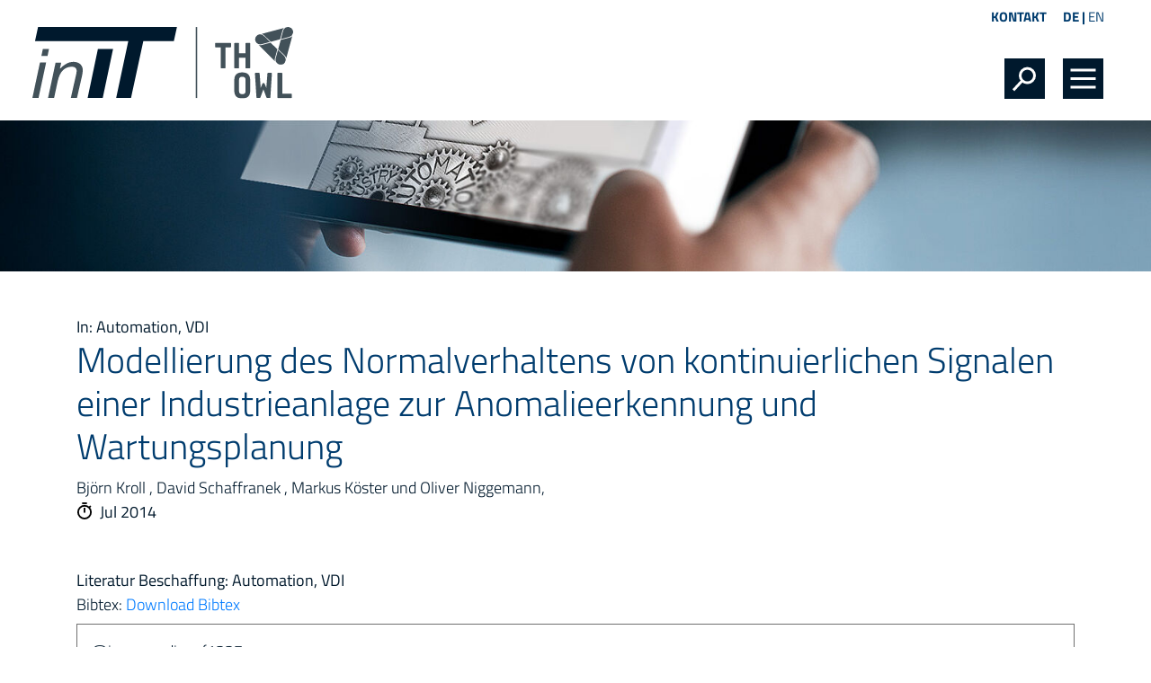

--- FILE ---
content_type: text/html; charset=utf-8
request_url: https://www.init-owl.de/forschung/publikationen/detail/modellierung-des-normalverhaltens-von-kontinuierlichen-signalen-einer-industrieanlage-zur-anomalieerkennung-und-wartungsplanung/
body_size: 4536
content:
<!DOCTYPE html>
<html lang="de">
<head>

<meta charset="utf-8">
<!-- 
	This website is powered by TYPO3 - inspiring people to share!
	TYPO3 is a free open source Content Management Framework initially created by Kasper Skaarhoj and licensed under GNU/GPL.
	TYPO3 is copyright 1998-2026 of Kasper Skaarhoj. Extensions are copyright of their respective owners.
	Information and contribution at https://typo3.org/
-->

<base href="https://www.init-owl.de/">

<title>Modellierung des Normalverhaltens von kontinuierlichen Signalen einer Industrieanlage zur Anomalieerkennung und Wartungsplanung | inIT</title>
<meta http-equiv="x-ua-compatible" content="IE=edge">
<meta name="generator" content="TYPO3 CMS">
<meta name="viewport" content="width=device-width, initial-scale=1, minimum-scale=1.0, maximum-scale=1.0, user-scalable=no, shrink-to-fit=no">
<meta name="robots" content="index, follow">
<meta name="twitter:card" content="summary">
<meta name="format-detection" content="telephone=no">


<link rel="stylesheet" href="https://www.init-owl.de/typo3temp/assets/compressed/merged-9338d848d3b540668788d035a75b7d9b-4e730bfa9d135a318d583ef5ea597144.css?1733222453" media="all">



<script src="https://www.init-owl.de/typo3temp/assets/compressed/merged-6d2374141cf397fa92bb76712844e796-bd5aef9dd62c8f8ea10c419ca1c11545.js?1749730006"></script>


<title>Detail</title><link rel="icon" type="image/png" href="https://www.init-owl.de/_assets/b98240e3631bd1ea783947ec89785f58/Img/favicon-32x32.png" sizes="32x32" /><link rel="icon" type="image/png" href="https://www.init-owl.de/_assets/b98240e3631bd1ea783947ec89785f58/Img/favicon-16x16.png" sizes="16x16" />
<link rel="canonical" href="https://www.init-owl.de/forschung/publikationen/detail/modellierung-des-normalverhaltens-von-kontinuierlichen-signalen-einer-industrieanlage-zur-anomalieerkennung-und-wartungsplanung/"/>

<link rel="alternate" hreflang="de" href="https://www.init-owl.de/forschung/publikationen/detail/modellierung-des-normalverhaltens-von-kontinuierlichen-signalen-einer-industrieanlage-zur-anomalieerkennung-und-wartungsplanung/"/>
<link rel="alternate" hreflang="en" href="https://www.init-owl.de/en/research/publications/detail/modellierung-des-normalverhaltens-von-kontinuierlichen-signalen-einer-industrieanlage-zur-anomalieerkennung-und-wartungsplanung/"/>
<link rel="alternate" hreflang="x-default" href="https://www.init-owl.de/forschung/publikationen/detail/modellierung-des-normalverhaltens-von-kontinuierlichen-signalen-einer-industrieanlage-zur-anomalieerkennung-und-wartungsplanung/"/>
</head>
<body id="p90">




<div class="modal pr-0 fade right" id="searchModal" style="display: none">
  <div class="modal-dialog m-0 mw-100 h-100">
    <div class="modal-content bg-primary h-100 rounded-0 border-0">
        <div class="modal-header border-0">
            <button type="button" class="close position-relative"  data-dismiss="modal" aria-label="Close" />
        </div>
      <div class="modal-body pt-5 mt-5">
        
        
	
    <form method="post" class="form-inline" action="/suche/?tx_indexedsearch_pi2%5Baction%5D=search&amp;tx_indexedsearch_pi2%5Bcontroller%5D=Search&amp;cHash=5e94f2aaec9fe6b3f71fdb7300a504ba">
<div>
<input type="hidden" name="tx_indexedsearch_pi2[__referrer][@extension]" value="DmDatabase" />
<input type="hidden" name="tx_indexedsearch_pi2[__referrer][@controller]" value="Search" />
<input type="hidden" name="tx_indexedsearch_pi2[__referrer][@action]" value="search" />
<input type="hidden" name="tx_indexedsearch_pi2[__referrer][arguments]" value="YTowOnt988a70f39990e4477aa47b0ab6e825bef47a27ed9" />
<input type="hidden" name="tx_indexedsearch_pi2[__referrer][@request]" value="{&quot;@extension&quot;:&quot;DmDatabase&quot;,&quot;@controller&quot;:&quot;Search&quot;,&quot;@action&quot;:&quot;search&quot;}e1e89bcbffc8bca39574ddd43f0cfe6987e3c3f6" />
<input type="hidden" name="tx_indexedsearch_pi2[__trustedProperties]" value="[]35e540724f3709b4f27ae2342a4776e993166b60" />
</div>

        <div class="form-group w-100 border-bottom d-flex">
            <div class="flex-grow-1">
                <input class="form-control w-100 bg-primary px-0 border-0 mb-2" type="text"
                       name="tx_indexedsearch_pi2[search][sword]"
                       placeholder="Wonach suchen Sie ?">
            </div>

            <div class="flex-shrink-1">
                <input class="btn btn-primary mb-2 " type="submit" value="" name="tx_indexedsearch_pi2[search][submitButton]">
            </div>
        </div>
    </form>



        <div class="custom-control custom-switch mt-5 p-0">
          <input type="checkbox" class="custom-control-input" id="searchSwitch">
          <label class="text-white switch-option-1" for="searchSwitch"> Nur die Internetseite durchsuchen</label>
          <label class="custom-control-label text-white switch-option-2" for="searchSwitch"> Die Internetseite und auch die Datenbank durchsuchen</label>
        </div>
      </div>
    </div>
  </div>
</div>







<div class="page">
	<header class="pt-2 pb-4">
		<div class="container">
			<div class="row mb-4 mb-md-0 mx-xl-n5 mx-lg-n4">
				<div class="col-md-12 d-flex justify-content-end align-items-center">
					
<div id="menuHeader" class="ml-4">
	
		<a href="/kontakt/">Kontakt</a>
	
</div>


					
<div id="menuLanguage" class="ml-4">
	
		<a href="/forschung/publikationen/detail/modellierung-des-normalverhaltens-von-kontinuierlichen-signalen-einer-industrieanlage-zur-anomalieerkennung-und-wartungsplanung/" target="" class="active">DE</a> | 
	
		<a href="/en/research/publications/detail/modellierung-des-normalverhaltens-von-kontinuierlichen-signalen-einer-industrieanlage-zur-anomalieerkennung-und-wartungsplanung/" target="" class="">EN</a>
	
</div>


				</div>
			</div>
			<div class="row mx-xl-n5 mx-lg-n4">
				<div class="col-lg-8 col-sm-7 col-6">
					
<div id="logo" class="ml-xl-n3">
	<a href="/">
		<img class="img-fluid" src="https://www.init-owl.de/_assets/b98240e3631bd1ea783947ec89785f58/Img/inIT_2020.svg" width="436" height="121" alt="" />
	</a>
</div>


				</div>

				

				<div class="col-lg-4 col-sm-5 col-6 d-flex justify-content-end align-items-end">
					<div id="navIcons">
						
							<button data-toggle="modal" data-target="#searchModal" class="btn search p-0 m-0 ml-lg-3 ml-2 rounded-0"></button>
						

						<a href="#menuMain" class="burger-menu btn p-0 m-0 ml-lg-3 ml-2"></a>
					</div>

					

<nav id="menuMain" class="bg-primary">
	<ul class="nav">
		
			
	<li class="nav-item">
		<a href="/init/ueber-uns/" class="nav-link">Init</a>

		
			<ul>
				<li class="heading nav-item font-weight-semibold text-white text-uppercase px-4 ml-n1 py-2">Init</li>
				
					
	<li class="nav-item">
		<a href="/init/ueber-uns/" class="nav-link">Über uns</a>

		
	</li>

				
					
	<li class="nav-item">
		<a href="/init/mitgliedschaften/" class="nav-link">Mitgliedschaften</a>

		
	</li>

				
					
	<li class="nav-item">
		<a href="/init/promotion/" class="nav-link">Promotionen</a>

		
	</li>

				
					
	<li class="nav-item">
		<a href="/init/karriere/" class="nav-link">Karriere</a>

		
	</li>

				
			</ul>
		
	</li>

		
			
	<li class="nav-item">
		<a href="/team/" class="nav-link">Team</a>

		
	</li>

		
			
	<li class="nav-item active Selected">
		<a href="/forschung/allgemein/" class="nav-link">Forschung</a>

		
			<ul>
				<li class="heading nav-item font-weight-semibold text-white text-uppercase px-4 ml-n1 py-2">Forschung</li>
				
					
	<li class="nav-item">
		<a href="/forschung/allgemein/" class="nav-link">Allgemein</a>

		
	</li>

				
					
	<li class="nav-item">
		<a href="/forschung/projekte/" class="nav-link">Projekte</a>

		
	</li>

				
					
	<li class="nav-item">
		<a href="/forschung/forschungsbereiche/" class="nav-link">Forschungsbereiche</a>

		
	</li>

				
					
	<li class="nav-item active Selected">
		<a href="/forschung/publikationen/" class="nav-link">Publikationen</a>

		
	</li>

				
					
	<li class="nav-item">
		<a href="/forschung/abschlussarbeiten/" class="nav-link">Abschlussarbeiten</a>

		
	</li>

				
					
	<li class="nav-item">
		<a href="/forschung/init-schriftenreihe/" class="nav-link">inIT-Schriftenreihe</a>

		
	</li>

				
					
	<li class="nav-item">
		<a href="/forschungsberichte/" class="nav-link">Forschungsberichte</a>

		
	</li>

				
			</ul>
		
	</li>

		
			
	<li class="nav-item">
		<a href="/aktuelles/news/" class="nav-link">Aktuelles</a>

		
			<ul>
				<li class="heading nav-item font-weight-semibold text-white text-uppercase px-4 ml-n1 py-2">Aktuelles</li>
				
					
	<li class="nav-item">
		<a href="/aktuelles/news/" class="nav-link">News</a>

		
	</li>

				
					
	<li class="nav-item">
		<a href="/aktuelles/veranstaltungen/" class="nav-link">Veranstaltungen</a>

		
	</li>

				
			</ul>
		
	</li>

		
	</ul>
</nav>





				</div>
			</div>
		</div>
	</header>

	<main>
		
				

	<div id="headimage" class="bg-primary overflow-hidden">
<!-- TMP if -->


		
				
	

	<div class="row no-gutters">
		

<!-- TMP if -->

		<div class="col-12">
			



	

	
			
		

	

	<img
		src="https://www.init-owl.de/_assets/b98240e3631bd1ea783947ec89785f58/Img/blank.gif"
		alt="Publikationen_1920x250_Detail"
		title=""
		class="img-fluid lazyload"
		width="1920px"
		data-sizes="auto"
		data-expand="250"
		data-src="https://www.init-owl.de/fileadmin/user_upload/datenbank/publikationen/Publikationen_1920x250_Detail.jpg"
		data-srcset="https://www.init-owl.de/fileadmin/_processed_/c/0/csm_Publikationen_1920x250_Detail_dbbe8eec32.jpg 540w,https://www.init-owl.de/fileadmin/_processed_/c/0/csm_Publikationen_1920x250_Detail_acec519ddc.jpg 960w,https://www.init-owl.de/fileadmin/_processed_/c/0/csm_Publikationen_1920x250_Detail_92a9559a3c.jpg 1140w,https://www.init-owl.de/fileadmin/_processed_/c/0/csm_Publikationen_1920x250_Detail_e6d7f1cbda.jpg 1560w,https://www.init-owl.de/fileadmin/user_upload/datenbank/publikationen/Publikationen_1920x250_Detail.jpg 1920w"
	/>

	<noscript>
		<img src="https://www.init-owl.de/fileadmin/user_upload/datenbank/publikationen/Publikationen_1920x250_Detail.jpg" title="" alt="Publikationen_1920x250_Detail" />
	</noscript>

	





		</div>
	

			
	</div>

			

	
	</div>







			

		<div id="content" class="py-5 position-relative">



<div class="container">
	<!--TYPO3SEARCH_begin-->
	
	
<div id="c247" class="frame frame-default frame-type-list frame-layout-0"><div class="tx-dm-database"><div class="book-title font-weight-normal">
				In: 
				Automation, VDI
			</div><h1 class="mb-2">Modellierung des Normalverhaltens von kontinuierlichen Signalen einer Industrieanlage zur Anomalieerkennung und Wartungsplanung</h1>
		
			
					
							Björn Kroll
						
				
		
			
					
							, David Schaffranek
						
				
		
			
					
							, Markus Köster
						
				
		
			
					
							und Oliver Niggemann,
						
				
		
		

		
		
			<div class="date font-weight-normal"><span class='icon mr-2'><img class="mb-1" src="https://www.init-owl.de/_assets/b98240e3631bd1ea783947ec89785f58/Img/icon-stopwatch.svg" width="18" height="21" alt="" /></span>Jul 2014
			</div><div class="mt-5 font-weight-normal">
				Literatur Beschaffung:
				Automation, VDI
			</div><div>Bibtex: <a href="/forschung/publikationen/detail/bibtex.txt?tx_dmdatabase_pi4%5Baction%5D=bibtex&amp;tx_dmdatabase_pi4%5Bcontroller%5D=Publication&amp;tx_dmdatabase_pi4%5Bpublication%5D=1337&amp;cHash=0915d80c636868a16032c8d23c402697">Download Bibtex</a></div><div id="bibtex" class="p-3 my-2 border border-gray">
	
	@inproceedings{1337,
	<table class="ml-5"><tr><td>author</td><td>=</td><td>
				{Kroll, Björn and Schaffranek, David and Köster, Markus and Niggemann, Oliver},
			</td></tr><tr><td>title</td><td>=</td><td>
				{Modellierung des Normalverhaltens von kontinuierlichen Signalen einer Industrieanlage zur Anomalieerkennung und Wartungsplanung},
			</td></tr><tr><td>booktitle</td><td>=</td><td>
				{Automation},
			</td></tr><tr><td>year</td><td>=</td><td>
				{2014},
			</td></tr><tr><td>editor</td><td>=</td><td>
				{},
			</td></tr><tr><td>volume</td><td>=</td><td>
				{},
			</td></tr><tr><td>series</td><td>=</td><td>
				{},
			</td></tr><tr><td>pages</td><td>=</td><td>
				{},
			</td></tr><tr><td>address</td><td>=</td><td>
				{},
			</td></tr><tr><td>month</td><td>=</td><td>
				{Jul},
			</td></tr><tr><td>organisation</td><td>=</td><td>
				{},
			</td></tr><tr><td>publisher</td><td>=</td><td>
				{VDI},
			</td></tr><tr><td>note</td><td>=</td><td>
				{},
			</td></tr></table>
	}

</div></div></div>


	<!--TYPO3SEARCH_end-->
</div>


		</div>
	</main>
	<footer class="bg-dark pt-4">
		<div class="container mt-3">
			<div class="row mb-4">
				<div class="col-md-8">
					
<div id="contact">
	<h4 class="pb-3 text-uppercase font-weight-bold">Kontakt</h4>
	<p>Institut für industrielle Informationstechnik - inIT<br>Technische Hochschule Ostwestfalen-Lippe</p>
	<p>Campusallee 6<br>32657 Lemgo</p>
	<p>Tel +49 5261 702-2400<br>Fax +49 5261 702-2409<br>e-Mail <a href="#" data-mailto-token="hvdgoj5diajVdido8jrg9yz" data-mailto-vector="-5">info(at)init-owl.de</a></p>
</div>


				</div>
				<div class="col-md-4 pt-5 pt-md-0">
					
<div id="socials">
	<h4 class="pb-3 text-white font-weight-bold">Folgen Sie uns</h4>
	<div class="d-flex align-items-end">
		
		<a class="px-2" target="_blank" href="https://www.linkedin.com/company/18677646">
			<img class="img-fluid" src="https://www.init-owl.de/_assets/b98240e3631bd1ea783947ec89785f58/Img/SocialMedia_SVG_NEGATIV_linkedin.svg" width="24" height="24" alt="" />
		</a>
		<a class="px-2" target="_blank" href="https://www.youtube.com/channel/UCytbnIlX2M-vmCG_1xsgLPA">
			<img class="img-fluid" src="https://www.init-owl.de/_assets/b98240e3631bd1ea783947ec89785f58/Img/SocialMedia_SVG_NEGATIV_youtube.svg" width="24" height="24" alt="" />
		</a>
	</div>
</div>


				</div>
			</div>

			
<div id="partners" class="pb-4 mt-5">
	<h4 class="text-uppercase font-weight-bold pb-3">Unsere Netzwerk-Partner</h4>
	<div class="row">
		<div class="col-6 col-md-2">
			<a target="_blank" href="https://www.icl-owl.de/">
				<img class="img-fluid" alt="Innovation Campus Lemgo Logo" src="https://www.init-owl.de/_assets/b98240e3631bd1ea783947ec89785f58/Img/Logos_SVG_NEGATIV_InnovationCampus.svg" width="600" height="300" />
			</a>
		</div>
		<div class="col-6 col-md-2">
			<a target="_blank" href="https://www.ciit-owl.de/">
				<img class="img-fluid" alt="CIIT OWL Logo" src="https://www.init-owl.de/_assets/b98240e3631bd1ea783947ec89785f58/Img/Logos_SVG_NEGATIV_ciit.svg" width="600" height="300" />
			</a>
		</div>
		<div class="col-6 col-md-2">
			<a target="_blank" href="https://www.smartfactory-owl.de/">
				<img class="img-fluid" alt="Smart Factory OWL Logo" src="https://www.init-owl.de/_assets/b98240e3631bd1ea783947ec89785f58/Img/Logos_SVG_NEGATIV_SMARTOWL.svg" width="600" height="300" />
			</a>
		</div>
		<div class="col-6 col-md-2">
			<a target="_blank" href="https://www.its-owl.de/">
				<img class="img-fluid" alt="It&#039;s OWL Logo" src="https://www.init-owl.de/_assets/b98240e3631bd1ea783947ec89785f58/Img/Logos_SVG_NEGATIV_itsowl.svg" width="600" height="300" />
			</a>
		</div>
		<div class="col-6 col-md-2">
			<a target="_blank" href="https://www.iosb-ina.fraunhofer.de/">
				<img class="img-fluid" alt="Frauenhofer OWL Logo" src="https://www.init-owl.de/_assets/b98240e3631bd1ea783947ec89785f58/Img/Logos_SVG_NEGATIV_Fraunhofer.svg" width="600" height="300" />
			</a>
		</div>
	</div>
</div>


			
			
<div id="menuFooter" class="pb-3">
	
		<a href="/impressum/">Impressum</a> | 
	
		<a href="/datenschutz/">Datenschutz</a>
	
</div>


		</div>
	</footer>
</div>

<script async="async" src="/typo3temp/assets/js/59cb7c5e3fccb968fb36c2e97ef8bf95.js?1766398447"></script>


</body>
</html>

--- FILE ---
content_type: image/svg+xml
request_url: https://www.init-owl.de/_assets/b98240e3631bd1ea783947ec89785f58/Img/Logos_SVG_NEGATIV_Fraunhofer.svg
body_size: 11925
content:
<?xml version="1.0" encoding="utf-8"?>
<!-- Generator: Adobe Illustrator 24.1.0, SVG Export Plug-In . SVG Version: 6.00 Build 0)  -->
<svg version="1.1" xmlns="http://www.w3.org/2000/svg" xmlns:xlink="http://www.w3.org/1999/xlink" x="0px" y="0px"
	 viewBox="0 0 600 300" style="enable-background:new 0 0 600 300;" xml:space="preserve">
<style type="text/css">
	.st0{display:none;}
	.st1{display:inline;}
	.st2{fill:#4C565C;}
	.st3{fill:#006287;}
	.st4{fill:#FFD100;}
	.st5{fill:#74C6C7;}
	.st6{fill:#009578;}
	.st7{fill:#FFFFFF;}
	.st8{fill:#20201F;}
	.st9{fill:#D51130;}
	.st10{fill:#002C5C;}
	.st11{fill:#626A6E;}
	.st12{display:inline;fill:#353535;}
</style>
<g id="RGB" class="st0">
	<g class="st1">
		<g>
			<g>
				<path class="st6" d="M34.6,163.9c20.5-10.5,50.4-27.6,86-52.5v-8.4c-31.3,20.5-63.2,36.9-86,47.8V163.9z"/>
				<path class="st6" d="M34.6,139c22.8-9.3,54.6-23.6,86-42.3v-4.1c-29.5,14.6-60.2,23.8-86,29.5V139z"/>
				<path class="st6" d="M120.6,164v-42c-19.6,16.5-39,30.8-55.3,42H120.6z"/>
				<path class="st6" d="M54.3,164c15.5-9.2,34.3-21.2,53-35.2c4.4-3.3,8.8-6.6,13.3-10.1v-5.2c-27.7,20.8-55.9,38.1-78,50.5H54.3z"
					/>
				<path class="st6" d="M34.6,115.9c25.2-4.4,55.9-12.4,86-26.7v-4.7C90.3,98.2,60,103.9,34.6,106V115.9z"/>
				<path class="st6" d="M34.6,77.5v24.1c1.9-0.1,3.8-0.3,5.8-0.4c20.9-1.6,49.5-5.3,80.3-18.6v-5.1H34.6z"/>
				<g>
					<g>
						<path class="st7" d="M34.6,101.6v4.4c25.4-2.1,55.7-7.8,86-21.4v-2c-30.8,13.3-59.4,17-80.3,18.6
							C38.4,101.3,36.5,101.5,34.6,101.6z"/>
					</g>
				</g>
				<g>
					<g>
						<path class="st7" d="M34.6,122c25.9-5.7,56.5-14.9,86-29.5v-3.3c-30.1,14.3-60.9,22.3-86,26.7V122z"/>
					</g>
				</g>
				<g>
					<g>
						<path class="st7" d="M34.6,150.9c22.9-10.9,54.7-27.3,86-47.8v-6.4c-31.4,18.7-63.2,33-86,42.3V150.9z"/>
					</g>
				</g>
				<g>
					<g>
						<path class="st7" d="M54.3,164h11c16.3-11.2,35.7-25.5,55.3-42v-3.3c-4.5,3.5-9,6.8-13.3,10.1C88.6,142.8,69.8,154.8,54.3,164
							z"/>
					</g>
				</g>
				<g>
					<g>
						<path class="st7" d="M34.6,164h8c22.1-12.5,50.3-29.8,78-50.5v-2C85,136.4,55.1,153.4,34.6,164L34.6,164z"/>
					</g>
				</g>
			</g>
			<g>
				<path class="st8" d="M540.1,163.9h11.1v-15.6c0-6.1,0-17.3,9-17.3c2,0,4,0.3,5,0.9v-11.1c-1.2-0.3-2.3-0.3-3.4-0.3
					c-6.6,0-11.1,6.7-11.6,10.7H550v-9.7h-9.8V163.9z M529.1,152.5c-4.1,2.3-8.8,4.3-14.1,4.3c-6.8,0-11.6-3.9-12.1-10.7h29.4
					c0-14.9-4.5-25.7-20.2-25.7c-13.2,0-19.7,10.2-19.7,22.5c0,14,8.2,22.1,22.2,22.1c5.9,0,10.6-1.2,14.6-3.4V152.5z M502.8,138.5
					c0.5-5.7,3.6-10,9.8-10c6.2,0,8.7,4.6,9,10H502.8z M467.5,163.9h11.1v-34.4h9.7v-8.1h-9.7v-5.3c0-3.3,1.2-6.5,4.9-6.5
					c2.4,0,3.8,0.9,4.8,1.5l0.9-9.2c-2.1-0.5-5.3-0.9-8.1-0.9c-8.8,0-13.5,5.9-13.5,14.5v5.9h-8.2v8.1h8.2V163.9z M423.4,141.6
					c0-6.4,3.5-12.6,10.7-12.6c7.3,0,10.7,6.1,10.7,12.6c0,7.1-2.2,14.7-10.7,14.7C425.7,156.3,423.4,148.6,423.4,141.6
					 M411.9,142.9c0,12.2,8.2,22,22.2,22c14.1,0,22.3-9.8,22.3-22c0-14-9.7-22.6-22.3-22.6C421.6,120.4,411.9,128.9,411.9,142.9
					 M365.8,163.9h11.1v-20.8c0-5.4,1.7-14.1,9.8-14.1c7.1,0,7.2,7,7.2,12.2v22.7h11.1v-26.8c0-9.6-4.4-16.7-14.4-16.7
					c-5.8,0-10.6,2.6-13.4,6.8h-0.2V102h-11.1V163.9z M315.3,163.9h11.1v-20.8c0-5.4,1.7-14.1,9.7-14.1c7.1,0,7.2,7,7.2,12.2v22.7
					h11.1v-26.8c0-9.6-4.4-16.7-14.5-16.7c-5.8,0-10.5,1.9-14,6.8h-0.2v-5.8h-10.5V163.9z M303.9,121.4h-11.1v20.8
					c0,5.4-1.7,14.1-9.7,14.1c-7.1,0-7.2-7-7.2-12.2v-22.7h-11.1v26.8c0,9.6,4.4,16.7,14.5,16.7c5.8,0,10.6-2.6,14-6.8h0.2v5.8h10.5
					V121.4z M228.5,151.6c0-6.5,7.4-7.4,12.3-7.4h4.8c0,3.3-0.5,6.4-2.3,8.8c-1.7,2.3-4.4,3.8-7.8,3.8
					C231.5,156.8,228.5,155.2,228.5,151.6 M222.8,133.1c3.7-2.8,8.4-4.6,13.1-4.6c6.5,0,9.6,2.3,9.6,9.2h-6.1
					c-4.6,0-10.1,0.4-14.3,2.5c-4.2,2.1-7.3,5.8-7.3,12.1c0,8.1,7.3,12.6,14.9,12.6c5,0,10.6-2.6,13.1-7.4h0.2
					c0.1,1.3,0.1,4.1,0.5,6.4h9.7c-0.2-3.3-0.4-6.3-0.5-9.5c-0.1-3.1-0.2-6.4-0.2-10.7v-5.5c0-12.6-5.4-17.9-18.3-17.9
					c-4.7,0-10.5,1.2-14.8,3.2L222.8,133.1z M189.6,163.9h11.1v-15.6c0-6.1,0-17.3,9-17.3c2,0,4,0.3,5,0.9v-11.1
					c-1.2-0.3-2.3-0.3-3.4-0.3c-6.6,0-11.1,6.7-11.6,10.7h-0.2v-9.7h-9.8V163.9z M149.6,163.9h11.6v-25.3h19.5v-9.1h-19.5v-14.2
					h20.5v-9.1h-32V163.9z"/>
			</g>
		</g>
		<g>
			<path class="st8" d="M389.3,193.2h5.6V222h-5.6V193.2z"/>
			<path class="st8" d="M400.7,207.5c0-4.5,1.2-8.1,3.5-10.7c2.3-2.7,5.7-4.1,10.1-4.1c4.4,0.1,7.8,1.4,10.1,4.1
				c2.3,2.7,3.5,6.2,3.5,10.7c0,4.4-1.2,8-3.5,10.7c-2.3,2.8-5.7,4.2-10.2,4.3c-4.5-0.1-7.9-1.5-10.1-4.2
				C401.9,215.6,400.7,212,400.7,207.5z M406.5,207.5c0,2.7,0.6,5.1,1.8,7.1c1.2,2.1,3.2,3.3,6,3.3c1.4,0,2.7-0.3,3.7-0.9
				c1-0.6,1.8-1.4,2.4-2.4c1.2-2.1,1.8-4.5,1.8-7.1c0-2.7-0.6-5-1.8-7.1c-1.3-2.1-3.3-3.2-6-3.2c-2.7,0.1-4.7,1.1-5.9,3.2
				C407.2,202.5,406.5,204.8,406.5,207.5z"/>
			<path class="st8" d="M443.7,197.2c-0.5,0-1,0.1-1.4,0.2c-0.5,0.1-1,0.3-1.4,0.6c-0.4,0.3-0.8,0.7-1.1,1.2c-0.3,0.5-0.4,1.2-0.4,2
				c0,0.6,0.2,1.1,0.6,1.5c0.4,0.4,0.8,0.8,1.4,1.1c0.6,0.3,1.3,0.6,2,0.9c0.7,0.3,1.4,0.6,2.2,0.9c0.8,0.3,1.5,0.7,2.2,1.1
				c0.7,0.4,1.4,1,2,1.6c0.6,0.6,1,1.3,1.4,2.2c0.3,0.9,0.5,1.9,0.5,3.2c-0.1,3.1-1.1,5.3-3.1,6.7c-2,1.3-4.5,2-7.4,2
				c-1.4,0-2.7-0.1-3.6-0.3c-1-0.2-2.2-0.5-3.5-0.8l0.5-5.2c2,1.2,4.1,1.7,6.3,1.8c1.1,0,2.3-0.3,3.3-0.9c1.1-0.6,1.6-1.5,1.6-2.8
				c0-0.7-0.2-1.3-0.5-1.8c-0.4-0.5-0.8-0.9-1.4-1.2c-1.2-0.7-2.6-1.3-4.2-1.9c-0.8-0.3-1.5-0.7-2.2-1.2c-0.7-0.4-1.4-0.9-2-1.5
				c-0.6-0.6-1-1.3-1.4-2.2c-0.4-0.9-0.6-1.9-0.6-3c0.1-3.2,1.1-5.5,3.1-6.9c1.9-1.3,4.1-1.9,6.7-1.9c2.4,0,4.6,0.3,6.7,1l-0.5,4.7
				C447.6,197.7,445.7,197.2,443.7,197.2z"/>
			<path class="st8" d="M458,193.2h9.7c0.9,0,1.9,0.1,3,0.2c1,0.2,2,0.6,2.9,1.1c0.9,0.5,1.7,1.3,2.3,2.2c0.5,1,0.8,2.3,0.8,3.9
				c0,1.7-0.5,3.1-1.5,4.3c-1,1.1-2.3,1.9-4,2.2v0.1c1.9,0.2,3.5,0.9,4.6,2.1c1.1,1.2,1.7,2.7,1.8,4.5c0,1.8-0.3,3.2-1,4.3
				c-0.7,1.1-1.5,1.9-2.6,2.5c-1,0.6-2.1,1-3.2,1.2c-1.1,0.2-2.2,0.3-3.1,0.3H458V193.2z M463.6,204.8h2.3c1.3,0,2.5-0.2,3.6-0.7
				c0.5-0.2,1-0.6,1.3-1.1c0.3-0.4,0.4-1,0.4-1.8c0-0.9-0.1-1.5-0.4-2c-0.3-0.5-0.7-0.9-1.3-1.1c-0.5-0.2-1.1-0.4-1.7-0.5
				c-0.6,0-1.3,0-2,0h-2.2V204.8z M463.6,217.5h2.6c0.7,0,1.4-0.1,2-0.2c0.7-0.1,1.3-0.3,1.8-0.6c1.2-0.5,1.9-1.6,1.9-3.2
				c0-0.9-0.2-1.7-0.5-2.3c-0.3-0.6-0.8-1-1.3-1.3c-0.6-0.3-1.2-0.6-1.8-0.7c-0.7-0.1-1.4-0.1-2.1-0.1h-2.6V217.5z"/>
		</g>
		<g>
			<path class="st8" d="M480.8,213v-4.5h10.8v4.5H480.8z"/>
			<path class="st8" d="M496.4,193.2h5.7v28.6h-5.7V193.2z"/>
			<path class="st8" d="M508.9,193.2h7l10.9,21.4h0.1v-21.4h5.5v28.6h-7l-10.9-21.4h-0.1v21.4h-5.5V193.2z"/>
			<path class="st8" d="M547.7,193.2h6.5l11.2,28.6h-6.3l-2.5-6.6H545l-2.5,6.6h-5.9L547.7,193.2z M550.9,198.9L550.9,198.9
				l-4.2,11.8h8.4L550.9,198.9z"/>
		</g>
	</g>
</g>
<g id="Ebene_3" class="st0">
	<rect class="st12" width="600" height="300"/>
</g>
<g id="NEGATIV">
	<g>
		<g>
			<g>
				<path class="st7" d="M34.6,163.9c20.5-10.5,50.4-27.6,86-52.5v-8.4c-31.3,20.5-63.2,36.9-86,47.8V163.9z"/>
				<path class="st7" d="M34.6,139c22.8-9.3,54.6-23.6,86-42.3v-4.1c-29.5,14.6-60.2,23.8-86,29.5V139z"/>
				<path class="st7" d="M120.6,164v-42c-19.6,16.5-39,30.8-55.3,42H120.6z"/>
				<path class="st7" d="M54.3,164c15.5-9.2,34.3-21.2,53-35.2c4.4-3.3,8.8-6.6,13.3-10.1v-5.2c-27.7,20.8-55.9,38.1-78,50.5H54.3z"
					/>
				<path class="st7" d="M34.6,115.9c25.2-4.4,55.9-12.4,86-26.7v-4.7C90.3,98.2,60,103.9,34.6,106V115.9z"/>
				<path class="st7" d="M34.6,77.5v24.1c1.9-0.1,3.8-0.3,5.8-0.4c20.9-1.6,49.5-5.3,80.3-18.6v-5.1H34.6z"/>
			</g>
			<g>
				<path class="st7" d="M540.1,163.9h11.1v-15.6c0-6.1,0-17.3,9-17.3c2,0,4,0.3,5,0.9v-11.1c-1.2-0.3-2.3-0.3-3.4-0.3
					c-6.6,0-11.1,6.7-11.6,10.7H550v-9.7h-9.8V163.9z M529.1,152.5c-4.1,2.3-8.8,4.3-14.1,4.3c-6.8,0-11.6-3.9-12.1-10.7h29.4
					c0-14.9-4.5-25.7-20.2-25.7c-13.2,0-19.7,10.2-19.7,22.5c0,14,8.2,22.1,22.2,22.1c5.9,0,10.6-1.2,14.6-3.4V152.5z M502.8,138.5
					c0.5-5.7,3.6-10,9.8-10c6.2,0,8.7,4.6,9,10H502.8z M467.5,163.9h11.1v-34.4h9.7v-8.1h-9.7v-5.3c0-3.3,1.2-6.5,4.9-6.5
					c2.4,0,3.8,0.9,4.8,1.5l0.9-9.2c-2.1-0.5-5.3-0.9-8.1-0.9c-8.8,0-13.5,5.9-13.5,14.5v5.9h-8.2v8.1h8.2V163.9z M423.4,141.6
					c0-6.4,3.5-12.6,10.7-12.6c7.3,0,10.7,6.1,10.7,12.6c0,7.1-2.2,14.7-10.7,14.7C425.7,156.3,423.4,148.6,423.4,141.6
					 M411.9,142.9c0,12.2,8.2,22,22.2,22c14.1,0,22.3-9.8,22.3-22c0-14-9.7-22.6-22.3-22.6C421.6,120.4,411.9,128.9,411.9,142.9
					 M365.8,163.9h11.1v-20.8c0-5.4,1.7-14.1,9.8-14.1c7.1,0,7.2,7,7.2,12.2v22.7h11.1v-26.8c0-9.6-4.4-16.7-14.4-16.7
					c-5.8,0-10.6,2.6-13.4,6.8h-0.2V102h-11.1V163.9z M315.3,163.9h11.1v-20.8c0-5.4,1.7-14.1,9.7-14.1c7.1,0,7.2,7,7.2,12.2v22.7
					h11.1v-26.8c0-9.6-4.4-16.7-14.5-16.7c-5.8,0-10.5,1.9-14,6.8h-0.2v-5.8h-10.5V163.9z M303.9,121.4h-11.1v20.8
					c0,5.4-1.7,14.1-9.7,14.1c-7.1,0-7.2-7-7.2-12.2v-22.7h-11.1v26.8c0,9.6,4.4,16.7,14.5,16.7c5.8,0,10.6-2.6,14-6.8h0.2v5.8h10.5
					V121.4z M228.5,151.6c0-6.5,7.4-7.4,12.3-7.4h4.8c0,3.3-0.5,6.4-2.3,8.8c-1.7,2.3-4.4,3.8-7.8,3.8
					C231.5,156.8,228.5,155.2,228.5,151.6 M222.8,133.1c3.7-2.8,8.4-4.6,13.1-4.6c6.5,0,9.6,2.3,9.6,9.2h-6.1
					c-4.6,0-10.1,0.4-14.3,2.5c-4.2,2.1-7.3,5.8-7.3,12.1c0,8.1,7.3,12.6,14.9,12.6c5,0,10.6-2.6,13.1-7.4h0.2
					c0.1,1.3,0.1,4.1,0.5,6.4h9.7c-0.2-3.3-0.4-6.3-0.5-9.5c-0.1-3.1-0.2-6.4-0.2-10.7v-5.5c0-12.6-5.4-17.9-18.3-17.9
					c-4.7,0-10.5,1.2-14.8,3.2L222.8,133.1z M189.6,163.9h11.1v-15.6c0-6.1,0-17.3,9-17.3c2,0,4,0.3,5,0.9v-11.1
					c-1.2-0.3-2.3-0.3-3.4-0.3c-6.6,0-11.1,6.7-11.6,10.7h-0.2v-9.7h-9.8V163.9z M149.6,163.9h11.6v-25.3h19.5v-9.1h-19.5v-14.2
					h20.5v-9.1h-32V163.9z"/>
			</g>
		</g>
		<g>
			<path class="st7" d="M389.3,193.2h5.6V222h-5.6V193.2z"/>
			<path class="st7" d="M400.7,207.5c0-4.5,1.2-8.1,3.5-10.7c2.3-2.7,5.7-4.1,10.1-4.1c4.4,0.1,7.8,1.4,10.1,4.1
				c2.3,2.7,3.5,6.2,3.5,10.7c0,4.4-1.2,8-3.5,10.7c-2.3,2.8-5.7,4.2-10.2,4.3c-4.5-0.1-7.9-1.5-10.1-4.2
				C401.9,215.6,400.7,212,400.7,207.5z M406.5,207.5c0,2.7,0.6,5.1,1.8,7.1c1.2,2.1,3.2,3.3,6,3.3c1.4,0,2.7-0.3,3.7-0.9
				c1-0.6,1.8-1.4,2.4-2.4c1.2-2.1,1.8-4.5,1.8-7.1c0-2.7-0.6-5-1.8-7.1c-1.3-2.1-3.3-3.2-6-3.2c-2.7,0.1-4.7,1.1-5.9,3.2
				C407.2,202.5,406.5,204.8,406.5,207.5z"/>
			<path class="st7" d="M443.7,197.2c-0.5,0-1,0.1-1.4,0.2c-0.5,0.1-1,0.3-1.4,0.6c-0.4,0.3-0.8,0.7-1.1,1.2c-0.3,0.5-0.4,1.2-0.4,2
				c0,0.6,0.2,1.1,0.6,1.5c0.4,0.4,0.8,0.8,1.4,1.1c0.6,0.3,1.3,0.6,2,0.9c0.7,0.3,1.4,0.6,2.2,0.9c0.8,0.3,1.5,0.7,2.2,1.1
				c0.7,0.4,1.4,1,2,1.6c0.6,0.6,1,1.3,1.4,2.2c0.3,0.9,0.5,1.9,0.5,3.2c-0.1,3.1-1.1,5.3-3.1,6.7c-2,1.3-4.5,2-7.4,2
				c-1.4,0-2.7-0.1-3.6-0.3c-1-0.2-2.2-0.5-3.5-0.8l0.5-5.2c2,1.2,4.1,1.7,6.3,1.8c1.1,0,2.3-0.3,3.3-0.9c1.1-0.6,1.6-1.5,1.6-2.8
				c0-0.7-0.2-1.3-0.5-1.8c-0.4-0.5-0.8-0.9-1.4-1.2c-1.2-0.7-2.6-1.3-4.2-1.9c-0.8-0.3-1.5-0.7-2.2-1.2c-0.7-0.4-1.4-0.9-2-1.5
				c-0.6-0.6-1-1.3-1.4-2.2c-0.4-0.9-0.6-1.9-0.6-3c0.1-3.2,1.1-5.5,3.1-6.9c1.9-1.3,4.1-1.9,6.7-1.9c2.4,0,4.6,0.3,6.7,1l-0.5,4.7
				C447.6,197.7,445.7,197.2,443.7,197.2z"/>
			<path class="st7" d="M458,193.2h9.7c0.9,0,1.9,0.1,3,0.2c1,0.2,2,0.6,2.9,1.1c0.9,0.5,1.7,1.3,2.3,2.2c0.5,1,0.8,2.3,0.8,3.9
				c0,1.7-0.5,3.1-1.5,4.3c-1,1.1-2.3,1.9-4,2.2v0.1c1.9,0.2,3.5,0.9,4.6,2.1c1.1,1.2,1.7,2.7,1.8,4.5c0,1.8-0.3,3.2-1,4.3
				c-0.7,1.1-1.5,1.9-2.6,2.5c-1,0.6-2.1,1-3.2,1.2c-1.1,0.2-2.2,0.3-3.1,0.3H458V193.2z M463.6,204.8h2.3c1.3,0,2.5-0.2,3.6-0.7
				c0.5-0.2,1-0.6,1.3-1.1c0.3-0.4,0.4-1,0.4-1.8c0-0.9-0.1-1.5-0.4-2c-0.3-0.5-0.7-0.9-1.3-1.1c-0.5-0.2-1.1-0.4-1.7-0.5
				c-0.6,0-1.3,0-2,0h-2.2V204.8z M463.6,217.5h2.6c0.7,0,1.4-0.1,2-0.2c0.7-0.1,1.3-0.3,1.8-0.6c1.2-0.5,1.9-1.6,1.9-3.2
				c0-0.9-0.2-1.7-0.5-2.3c-0.3-0.6-0.8-1-1.3-1.3c-0.6-0.3-1.2-0.6-1.8-0.7c-0.7-0.1-1.4-0.1-2.1-0.1h-2.6V217.5z"/>
		</g>
		<g>
			<path class="st7" d="M480.8,213v-4.5h10.8v4.5H480.8z"/>
			<path class="st7" d="M496.4,193.2h5.7v28.6h-5.7V193.2z"/>
			<path class="st7" d="M508.9,193.2h7l10.9,21.4h0.1v-21.4h5.5v28.6h-7l-10.9-21.4h-0.1v21.4h-5.5V193.2z"/>
			<path class="st7" d="M547.7,193.2h6.5l11.2,28.6h-6.3l-2.5-6.6H545l-2.5,6.6h-5.9L547.7,193.2z M550.9,198.9L550.9,198.9
				l-4.2,11.8h8.4L550.9,198.9z"/>
		</g>
	</g>
</g>
</svg>


--- FILE ---
content_type: image/svg+xml
request_url: https://www.init-owl.de/_assets/b98240e3631bd1ea783947ec89785f58/Img/Logos_SVG_NEGATIV_itsowl.svg
body_size: 5334
content:
<?xml version="1.0" encoding="utf-8"?>
<!-- Generator: Adobe Illustrator 24.1.0, SVG Export Plug-In . SVG Version: 6.00 Build 0)  -->
<svg version="1.1" xmlns="http://www.w3.org/2000/svg" xmlns:xlink="http://www.w3.org/1999/xlink" x="0px" y="0px"
	 viewBox="0 0 600 300" style="enable-background:new 0 0 600 300;" xml:space="preserve">
<style type="text/css">
	.st0{display:none;}
	.st1{display:inline;}
	.st2{fill:#4C565C;}
	.st3{fill:#006287;}
	.st4{fill:#FFD100;}
	.st5{fill:#74C6C7;}
	.st6{fill:#009578;}
	.st7{fill:#FFFFFF;}
	.st8{fill:#20201F;}
	.st9{fill:#D51130;}
	.st10{fill:#002C5C;}
	.st11{fill:#626A6E;}
	.st12{display:inline;fill:#353535;}
</style>
<g id="RGB" class="st0">
	<g class="st1">
		<rect x="34.7" y="56.2" class="st9" width="530.6" height="187.6"/>
		<g>
			<path class="st7" d="M511.8,214.4h24.9V85.7h-24.9V214.4z M421.7,153c-5.1,20-5.5,19.2-8.3,40c-0.9-9.9-1.7-19.8-2.9-29.7
				c-1.6-12.7-3.7-25.1-5.7-37.8h-25.7l18.3,89.3h29.3c1.5-7.3,3.1-14.5,4.9-21.6c2.6-10.3,5.7-20.4,7.3-30.6
				c0.9-5.9,1.7-11.7,2.4-17.8c0.7,7.3,1.5,14.7,2.8,21.8c1.3,7.7,3.3,15.2,4.9,22.9c1.8,8.3,3.5,16.7,5.3,25.1h28.8l18.2-89.3
				h-23.3c-1.8,11.2-3.8,22.4-5.3,33.6c-1.7,11.2-2.8,22.6-3.9,33.9c-0.7-6.1-1.6-12.3-2.7-18.3c-1.3-7.3-3.3-14.5-5.1-21.8
				c-2.2-9-4-18-5.7-27.1h-27.1L421.7,153z M325.3,182.5c-0.2-8.4,0-16.5,0-24.9c0-4.2-0.4-9.7,1.6-13.6c2.2-4.4,6.2-5.1,8.1-5.1
				c2.7,0,4.6,1.3,5.3,2c3.7,2.8,3.7,7.2,3.9,11.4c0.4,7.9-0.4,15.9-0.4,23.7c0,9,0.9,13.6-0.5,17.8c-0.4,1.1-2.8,6.4-8.4,6.4
				c-0.9,0-3.1-0.2-4.9-1.5C326,196.4,325.3,192,325.3,182.5 M300.9,180.7c0.2,7.9,0.7,15.8,4.8,22.7c2,3.5,4.2,5.5,5.7,6.4
				c4.4,3.3,12.3,6.2,24.9,6.2c22,0,29-10.3,31.4-20.9c2.2-9.5,1.3-20.9,1.3-30.8c0-8.4,0.9-16.3-2.2-24.2c-0.9-2.4-2.6-5.1-4.4-7.2
				c-8.6-9.2-23.5-9.7-26.6-9.7c-2.2,0-18.3,0.2-26.9,9c-6.6,6.6-7.3,14.5-7.7,23.3C300.7,164,300.7,172.4,300.9,180.7 M200.1,177.4
				c7.2,3.8,10.6,5.1,12.7,9c0.9,2,1.1,3.9,1.1,4.8c0,4.9-3.1,8.6-8.1,8.8c-8.4,0-8.2-9.4-8.2-15.6h-25.3
				c-0.2,9.2-0.2,16.7,6.6,23.7c5.3,5.5,11.2,6.6,18.3,7.5c2.8,0.2,5.7,0.4,8.4,0.4c19.1,0,27.3-7.7,31-15.2
				c1.8-3.5,2.7-7.9,2.9-11.9c0-7-2.9-13.2-7.7-17.8c-3.9-3.5-10.6-7-11.5-7.5c-3.5-2-6.8-4.2-10.3-5.9c-3.7-1.8-7.9-2.9-10.6-7
				c-1.1-1.5-1.5-2.7-1.5-4.6c0-4.2,3.1-7.7,7.5-7.7c0.9,0,2.9,0.2,4.6,1.7c3.5,3.1,3.3,8.1,3.3,9.2s-0.2,2-0.2,2.9h24.4
				c0-4.4,0-8.8-1.7-12.8c-0.6-1.8-2.2-5.5-6.4-9.2c-4.8-4-11-6.4-23.5-6.4c-15.2,0-23.5,5.5-27.3,10.6c-4.6,5.9-5.1,12.5-5.1,15.2
				c0,4.4,1.5,13.6,11.4,19.8c2.2,1.3,4.6,2.6,7,3.7L200.1,177.4z M98.9,125.1V142h12.8v50.8c0.2,3.7,0.2,6.8,1.3,10.3
				c1.3,3.7,3.5,6.1,4.8,7.2c5.5,5.3,13,4.9,15.2,4.9c6.6,0,11.2-0.7,17.6-1.7v-15.8c-2,0.2-4,0.5-6.1,0.5c-5.1,0-7.7-0.9-8.1-10.3
				v-46.2h13.9v-16.9h-13.6v-24.8l-24.9,11.4v13.6H98.9z M63.3,106h23.5V85.9H63.3V106z M63.3,214.2h24v-89.3h-24V214.2z"/>
			<path class="st7" d="M184.3,85.7c-2,2.7-4,5.5-6.2,8.1c-2.2,2.7-4.6,5.5-6.8,8.2c-2.9,3.5-5.9,7.1-8.8,10.8l13.7,0.6
				c2.4-2.6,4.8-5.1,7.5-7.7c3.8-3.7,8.1-7.3,12.1-11c3.1-2.9,6-6,9-9H184.3z"/>
		</g>
	</g>
</g>
<g id="Ebene_3" class="st0">
	<rect class="st12" width="600" height="300"/>
</g>
<g id="NEGATIV">
	<g>
		<path class="st7" d="M344.2,152.2c-0.2-4.2-0.2-8.6-3.9-11.4c-0.7-0.7-2.6-2-5.3-2c-1.8,0-5.9,0.7-8.1,5.1
			c-2,3.8-1.6,9.4-1.6,13.6c0,8.4-0.2,16.5,0,24.9c0,9.5,0.7,13.9,4.6,16.1c1.8,1.3,4,1.5,4.9,1.5c5.7,0,8.1-5.3,8.4-6.4
			c1.5-4.2,0.5-8.8,0.5-17.8C343.8,168.2,344.6,160.1,344.2,152.2z"/>
		<path class="st7" d="M34.7,56.2v187.6h530.6V56.2H34.7z M63.3,85.9h23.5V106H63.3V85.9z M87.3,214.2h-24v-89.3h24V214.2z
			 M150.6,213.5c-6.4,0.9-11,1.7-17.6,1.7c-2.2,0-9.7,0.4-15.2-4.9c-1.3-1.1-3.5-3.5-4.8-7.2c-1.1-3.5-1.1-6.6-1.3-10.3V142H98.9
			v-16.9h13v-13.6l24.9-11.4v24.8h13.6v16.9h-13.9V188c0.4,9.4,2.9,10.3,8.1,10.3c2,0,4-0.4,6.1-0.5V213.5z M171.3,102
			c2.2-2.7,4.6-5.5,6.8-8.2c2.2-2.6,4.2-5.3,6.2-8.1h20.5c-2.9,2.9-5.9,6-9,9c-4,3.7-8.2,7.3-12.1,11c-2.7,2.6-5.1,5.1-7.5,7.7
			l-13.7-0.6C165.4,109.1,168.4,105.5,171.3,102z M236.6,200.6c-3.7,7.5-11.9,15.2-31,15.2c-2.8,0-5.7-0.2-8.4-0.4
			c-7.1-0.9-13-2-18.3-7.5c-6.8-7-6.8-14.5-6.6-23.7h25.3c0,6.2-0.2,15.6,8.2,15.6c5-0.2,8.1-3.8,8.1-8.8c0-0.9-0.2-2.8-1.1-4.8
			c-2-3.8-5.5-5.1-12.7-9l-8.3-4.4c-2.4-1.1-4.8-2.4-7-3.7c-9.9-6.2-11.4-15.4-11.4-19.8c0-2.8,0.5-9.4,5.1-15.2
			c3.9-5.1,12.1-10.6,27.3-10.6c12.5,0,18.7,2.4,23.5,6.4c4.2,3.7,5.9,7.3,6.4,9.2c1.7,4,1.7,8.4,1.7,12.8h-24.4
			c0-0.9,0.2-1.8,0.2-2.9s0.2-6.1-3.3-9.2c-1.6-1.5-3.7-1.7-4.6-1.7c-4.4,0-7.5,3.5-7.5,7.7c0,1.8,0.4,3.1,1.5,4.6
			c2.7,4,7,5.1,10.6,7c3.5,1.7,6.8,3.9,10.3,5.9c0.9,0.6,7.7,4,11.6,7.5c4.8,4.6,7.7,10.8,7.7,17.8
			C239.3,192.8,238.4,197.2,236.6,200.6z M367.7,195.1c-2.4,10.6-9.4,20.9-31.4,20.9c-12.7,0-20.5-2.9-24.9-6.2
			c-1.5-0.9-3.7-2.9-5.7-6.4c-4-7-4.6-14.8-4.8-22.7c-0.2-8.3-0.2-16.7,0.2-25.1c0.4-8.8,1.1-16.7,7.7-23.3c8.6-8.8,24.8-9,26.9-9
			c3.1,0,18,0.5,26.6,9.7c1.8,2,3.5,4.8,4.4,7.2c3.1,7.9,2.2,15.8,2.2,24.2C368.9,174.2,369.9,185.6,367.7,195.1z M483.3,214.6
			h-28.8c-1.8-8.4-3.5-16.9-5.3-25.1c-1.7-7.7-3.7-15.2-4.9-22.9c-1.3-7.2-2-14.5-2.8-21.8c-0.7,6-1.5,11.9-2.4,17.8
			c-1.6,10.3-4.8,20.4-7.3,30.6c-1.8,7.2-3.5,14.3-4.9,21.6h-29.3l-18.3-89.3h25.7c2,12.7,4,25.1,5.7,37.8c1.3,9.9,2,19.8,2.9,29.7
			c2.7-20.7,3.1-20,8.3-40l6.6-27.5h27.1c1.6,9.2,3.5,18.2,5.7,27.1c1.8,7.3,3.8,14.5,5.1,21.8c1.1,6,2,12.3,2.7,18.3
			c1.1-11.4,2.2-22.7,3.9-33.9c1.5-11.2,3.5-22.4,5.3-33.6h23.3L483.3,214.6z M536.7,214.4h-24.9V85.7h24.9V214.4z"/>
	</g>
</g>
</svg>
